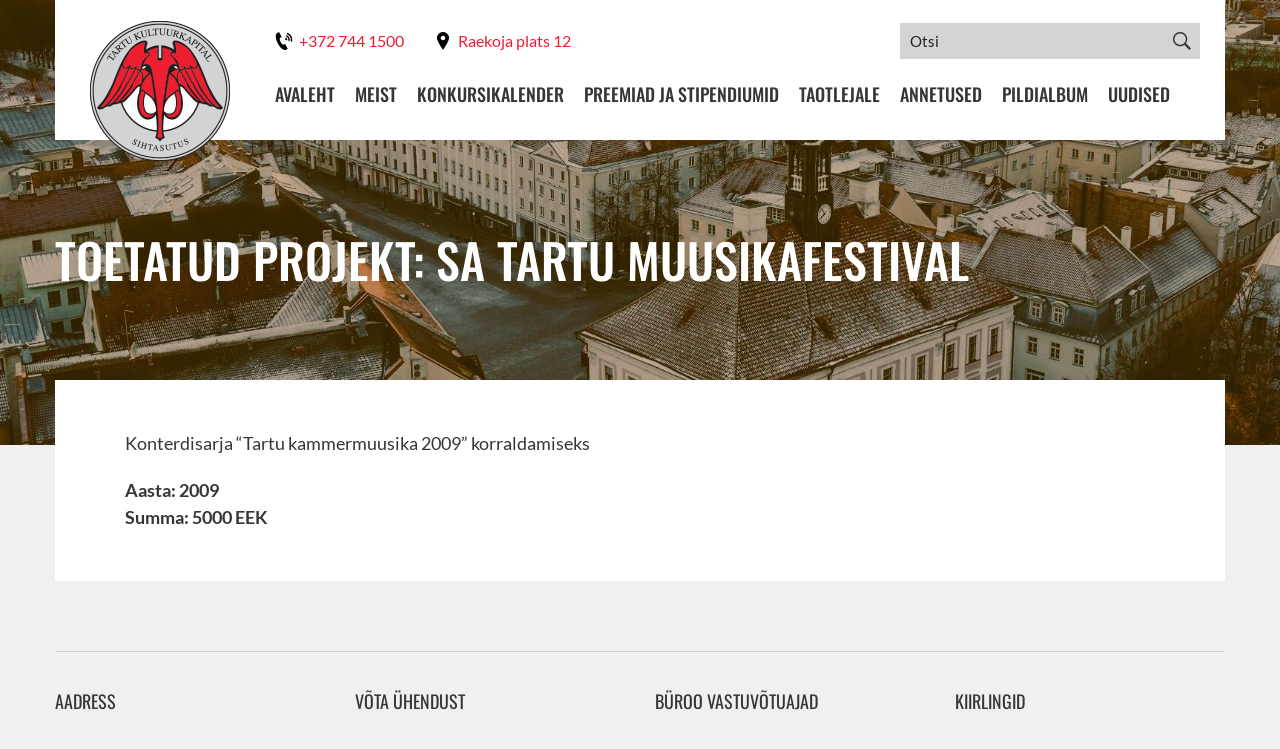

--- FILE ---
content_type: text/html; charset=utf-8
request_url: https://www.google.com/recaptcha/api2/anchor?ar=1&k=6Lc_ktYqAAAAAC-FeKlUPIvPmX8BeyPLizt3eU0C&co=aHR0cHM6Ly9rdWx0dXVya2FwaXRhbC5lZTo0NDM.&hl=en&v=PoyoqOPhxBO7pBk68S4YbpHZ&size=invisible&anchor-ms=20000&execute-ms=30000&cb=rzfd0rapogg4
body_size: 48761
content:
<!DOCTYPE HTML><html dir="ltr" lang="en"><head><meta http-equiv="Content-Type" content="text/html; charset=UTF-8">
<meta http-equiv="X-UA-Compatible" content="IE=edge">
<title>reCAPTCHA</title>
<style type="text/css">
/* cyrillic-ext */
@font-face {
  font-family: 'Roboto';
  font-style: normal;
  font-weight: 400;
  font-stretch: 100%;
  src: url(//fonts.gstatic.com/s/roboto/v48/KFO7CnqEu92Fr1ME7kSn66aGLdTylUAMa3GUBHMdazTgWw.woff2) format('woff2');
  unicode-range: U+0460-052F, U+1C80-1C8A, U+20B4, U+2DE0-2DFF, U+A640-A69F, U+FE2E-FE2F;
}
/* cyrillic */
@font-face {
  font-family: 'Roboto';
  font-style: normal;
  font-weight: 400;
  font-stretch: 100%;
  src: url(//fonts.gstatic.com/s/roboto/v48/KFO7CnqEu92Fr1ME7kSn66aGLdTylUAMa3iUBHMdazTgWw.woff2) format('woff2');
  unicode-range: U+0301, U+0400-045F, U+0490-0491, U+04B0-04B1, U+2116;
}
/* greek-ext */
@font-face {
  font-family: 'Roboto';
  font-style: normal;
  font-weight: 400;
  font-stretch: 100%;
  src: url(//fonts.gstatic.com/s/roboto/v48/KFO7CnqEu92Fr1ME7kSn66aGLdTylUAMa3CUBHMdazTgWw.woff2) format('woff2');
  unicode-range: U+1F00-1FFF;
}
/* greek */
@font-face {
  font-family: 'Roboto';
  font-style: normal;
  font-weight: 400;
  font-stretch: 100%;
  src: url(//fonts.gstatic.com/s/roboto/v48/KFO7CnqEu92Fr1ME7kSn66aGLdTylUAMa3-UBHMdazTgWw.woff2) format('woff2');
  unicode-range: U+0370-0377, U+037A-037F, U+0384-038A, U+038C, U+038E-03A1, U+03A3-03FF;
}
/* math */
@font-face {
  font-family: 'Roboto';
  font-style: normal;
  font-weight: 400;
  font-stretch: 100%;
  src: url(//fonts.gstatic.com/s/roboto/v48/KFO7CnqEu92Fr1ME7kSn66aGLdTylUAMawCUBHMdazTgWw.woff2) format('woff2');
  unicode-range: U+0302-0303, U+0305, U+0307-0308, U+0310, U+0312, U+0315, U+031A, U+0326-0327, U+032C, U+032F-0330, U+0332-0333, U+0338, U+033A, U+0346, U+034D, U+0391-03A1, U+03A3-03A9, U+03B1-03C9, U+03D1, U+03D5-03D6, U+03F0-03F1, U+03F4-03F5, U+2016-2017, U+2034-2038, U+203C, U+2040, U+2043, U+2047, U+2050, U+2057, U+205F, U+2070-2071, U+2074-208E, U+2090-209C, U+20D0-20DC, U+20E1, U+20E5-20EF, U+2100-2112, U+2114-2115, U+2117-2121, U+2123-214F, U+2190, U+2192, U+2194-21AE, U+21B0-21E5, U+21F1-21F2, U+21F4-2211, U+2213-2214, U+2216-22FF, U+2308-230B, U+2310, U+2319, U+231C-2321, U+2336-237A, U+237C, U+2395, U+239B-23B7, U+23D0, U+23DC-23E1, U+2474-2475, U+25AF, U+25B3, U+25B7, U+25BD, U+25C1, U+25CA, U+25CC, U+25FB, U+266D-266F, U+27C0-27FF, U+2900-2AFF, U+2B0E-2B11, U+2B30-2B4C, U+2BFE, U+3030, U+FF5B, U+FF5D, U+1D400-1D7FF, U+1EE00-1EEFF;
}
/* symbols */
@font-face {
  font-family: 'Roboto';
  font-style: normal;
  font-weight: 400;
  font-stretch: 100%;
  src: url(//fonts.gstatic.com/s/roboto/v48/KFO7CnqEu92Fr1ME7kSn66aGLdTylUAMaxKUBHMdazTgWw.woff2) format('woff2');
  unicode-range: U+0001-000C, U+000E-001F, U+007F-009F, U+20DD-20E0, U+20E2-20E4, U+2150-218F, U+2190, U+2192, U+2194-2199, U+21AF, U+21E6-21F0, U+21F3, U+2218-2219, U+2299, U+22C4-22C6, U+2300-243F, U+2440-244A, U+2460-24FF, U+25A0-27BF, U+2800-28FF, U+2921-2922, U+2981, U+29BF, U+29EB, U+2B00-2BFF, U+4DC0-4DFF, U+FFF9-FFFB, U+10140-1018E, U+10190-1019C, U+101A0, U+101D0-101FD, U+102E0-102FB, U+10E60-10E7E, U+1D2C0-1D2D3, U+1D2E0-1D37F, U+1F000-1F0FF, U+1F100-1F1AD, U+1F1E6-1F1FF, U+1F30D-1F30F, U+1F315, U+1F31C, U+1F31E, U+1F320-1F32C, U+1F336, U+1F378, U+1F37D, U+1F382, U+1F393-1F39F, U+1F3A7-1F3A8, U+1F3AC-1F3AF, U+1F3C2, U+1F3C4-1F3C6, U+1F3CA-1F3CE, U+1F3D4-1F3E0, U+1F3ED, U+1F3F1-1F3F3, U+1F3F5-1F3F7, U+1F408, U+1F415, U+1F41F, U+1F426, U+1F43F, U+1F441-1F442, U+1F444, U+1F446-1F449, U+1F44C-1F44E, U+1F453, U+1F46A, U+1F47D, U+1F4A3, U+1F4B0, U+1F4B3, U+1F4B9, U+1F4BB, U+1F4BF, U+1F4C8-1F4CB, U+1F4D6, U+1F4DA, U+1F4DF, U+1F4E3-1F4E6, U+1F4EA-1F4ED, U+1F4F7, U+1F4F9-1F4FB, U+1F4FD-1F4FE, U+1F503, U+1F507-1F50B, U+1F50D, U+1F512-1F513, U+1F53E-1F54A, U+1F54F-1F5FA, U+1F610, U+1F650-1F67F, U+1F687, U+1F68D, U+1F691, U+1F694, U+1F698, U+1F6AD, U+1F6B2, U+1F6B9-1F6BA, U+1F6BC, U+1F6C6-1F6CF, U+1F6D3-1F6D7, U+1F6E0-1F6EA, U+1F6F0-1F6F3, U+1F6F7-1F6FC, U+1F700-1F7FF, U+1F800-1F80B, U+1F810-1F847, U+1F850-1F859, U+1F860-1F887, U+1F890-1F8AD, U+1F8B0-1F8BB, U+1F8C0-1F8C1, U+1F900-1F90B, U+1F93B, U+1F946, U+1F984, U+1F996, U+1F9E9, U+1FA00-1FA6F, U+1FA70-1FA7C, U+1FA80-1FA89, U+1FA8F-1FAC6, U+1FACE-1FADC, U+1FADF-1FAE9, U+1FAF0-1FAF8, U+1FB00-1FBFF;
}
/* vietnamese */
@font-face {
  font-family: 'Roboto';
  font-style: normal;
  font-weight: 400;
  font-stretch: 100%;
  src: url(//fonts.gstatic.com/s/roboto/v48/KFO7CnqEu92Fr1ME7kSn66aGLdTylUAMa3OUBHMdazTgWw.woff2) format('woff2');
  unicode-range: U+0102-0103, U+0110-0111, U+0128-0129, U+0168-0169, U+01A0-01A1, U+01AF-01B0, U+0300-0301, U+0303-0304, U+0308-0309, U+0323, U+0329, U+1EA0-1EF9, U+20AB;
}
/* latin-ext */
@font-face {
  font-family: 'Roboto';
  font-style: normal;
  font-weight: 400;
  font-stretch: 100%;
  src: url(//fonts.gstatic.com/s/roboto/v48/KFO7CnqEu92Fr1ME7kSn66aGLdTylUAMa3KUBHMdazTgWw.woff2) format('woff2');
  unicode-range: U+0100-02BA, U+02BD-02C5, U+02C7-02CC, U+02CE-02D7, U+02DD-02FF, U+0304, U+0308, U+0329, U+1D00-1DBF, U+1E00-1E9F, U+1EF2-1EFF, U+2020, U+20A0-20AB, U+20AD-20C0, U+2113, U+2C60-2C7F, U+A720-A7FF;
}
/* latin */
@font-face {
  font-family: 'Roboto';
  font-style: normal;
  font-weight: 400;
  font-stretch: 100%;
  src: url(//fonts.gstatic.com/s/roboto/v48/KFO7CnqEu92Fr1ME7kSn66aGLdTylUAMa3yUBHMdazQ.woff2) format('woff2');
  unicode-range: U+0000-00FF, U+0131, U+0152-0153, U+02BB-02BC, U+02C6, U+02DA, U+02DC, U+0304, U+0308, U+0329, U+2000-206F, U+20AC, U+2122, U+2191, U+2193, U+2212, U+2215, U+FEFF, U+FFFD;
}
/* cyrillic-ext */
@font-face {
  font-family: 'Roboto';
  font-style: normal;
  font-weight: 500;
  font-stretch: 100%;
  src: url(//fonts.gstatic.com/s/roboto/v48/KFO7CnqEu92Fr1ME7kSn66aGLdTylUAMa3GUBHMdazTgWw.woff2) format('woff2');
  unicode-range: U+0460-052F, U+1C80-1C8A, U+20B4, U+2DE0-2DFF, U+A640-A69F, U+FE2E-FE2F;
}
/* cyrillic */
@font-face {
  font-family: 'Roboto';
  font-style: normal;
  font-weight: 500;
  font-stretch: 100%;
  src: url(//fonts.gstatic.com/s/roboto/v48/KFO7CnqEu92Fr1ME7kSn66aGLdTylUAMa3iUBHMdazTgWw.woff2) format('woff2');
  unicode-range: U+0301, U+0400-045F, U+0490-0491, U+04B0-04B1, U+2116;
}
/* greek-ext */
@font-face {
  font-family: 'Roboto';
  font-style: normal;
  font-weight: 500;
  font-stretch: 100%;
  src: url(//fonts.gstatic.com/s/roboto/v48/KFO7CnqEu92Fr1ME7kSn66aGLdTylUAMa3CUBHMdazTgWw.woff2) format('woff2');
  unicode-range: U+1F00-1FFF;
}
/* greek */
@font-face {
  font-family: 'Roboto';
  font-style: normal;
  font-weight: 500;
  font-stretch: 100%;
  src: url(//fonts.gstatic.com/s/roboto/v48/KFO7CnqEu92Fr1ME7kSn66aGLdTylUAMa3-UBHMdazTgWw.woff2) format('woff2');
  unicode-range: U+0370-0377, U+037A-037F, U+0384-038A, U+038C, U+038E-03A1, U+03A3-03FF;
}
/* math */
@font-face {
  font-family: 'Roboto';
  font-style: normal;
  font-weight: 500;
  font-stretch: 100%;
  src: url(//fonts.gstatic.com/s/roboto/v48/KFO7CnqEu92Fr1ME7kSn66aGLdTylUAMawCUBHMdazTgWw.woff2) format('woff2');
  unicode-range: U+0302-0303, U+0305, U+0307-0308, U+0310, U+0312, U+0315, U+031A, U+0326-0327, U+032C, U+032F-0330, U+0332-0333, U+0338, U+033A, U+0346, U+034D, U+0391-03A1, U+03A3-03A9, U+03B1-03C9, U+03D1, U+03D5-03D6, U+03F0-03F1, U+03F4-03F5, U+2016-2017, U+2034-2038, U+203C, U+2040, U+2043, U+2047, U+2050, U+2057, U+205F, U+2070-2071, U+2074-208E, U+2090-209C, U+20D0-20DC, U+20E1, U+20E5-20EF, U+2100-2112, U+2114-2115, U+2117-2121, U+2123-214F, U+2190, U+2192, U+2194-21AE, U+21B0-21E5, U+21F1-21F2, U+21F4-2211, U+2213-2214, U+2216-22FF, U+2308-230B, U+2310, U+2319, U+231C-2321, U+2336-237A, U+237C, U+2395, U+239B-23B7, U+23D0, U+23DC-23E1, U+2474-2475, U+25AF, U+25B3, U+25B7, U+25BD, U+25C1, U+25CA, U+25CC, U+25FB, U+266D-266F, U+27C0-27FF, U+2900-2AFF, U+2B0E-2B11, U+2B30-2B4C, U+2BFE, U+3030, U+FF5B, U+FF5D, U+1D400-1D7FF, U+1EE00-1EEFF;
}
/* symbols */
@font-face {
  font-family: 'Roboto';
  font-style: normal;
  font-weight: 500;
  font-stretch: 100%;
  src: url(//fonts.gstatic.com/s/roboto/v48/KFO7CnqEu92Fr1ME7kSn66aGLdTylUAMaxKUBHMdazTgWw.woff2) format('woff2');
  unicode-range: U+0001-000C, U+000E-001F, U+007F-009F, U+20DD-20E0, U+20E2-20E4, U+2150-218F, U+2190, U+2192, U+2194-2199, U+21AF, U+21E6-21F0, U+21F3, U+2218-2219, U+2299, U+22C4-22C6, U+2300-243F, U+2440-244A, U+2460-24FF, U+25A0-27BF, U+2800-28FF, U+2921-2922, U+2981, U+29BF, U+29EB, U+2B00-2BFF, U+4DC0-4DFF, U+FFF9-FFFB, U+10140-1018E, U+10190-1019C, U+101A0, U+101D0-101FD, U+102E0-102FB, U+10E60-10E7E, U+1D2C0-1D2D3, U+1D2E0-1D37F, U+1F000-1F0FF, U+1F100-1F1AD, U+1F1E6-1F1FF, U+1F30D-1F30F, U+1F315, U+1F31C, U+1F31E, U+1F320-1F32C, U+1F336, U+1F378, U+1F37D, U+1F382, U+1F393-1F39F, U+1F3A7-1F3A8, U+1F3AC-1F3AF, U+1F3C2, U+1F3C4-1F3C6, U+1F3CA-1F3CE, U+1F3D4-1F3E0, U+1F3ED, U+1F3F1-1F3F3, U+1F3F5-1F3F7, U+1F408, U+1F415, U+1F41F, U+1F426, U+1F43F, U+1F441-1F442, U+1F444, U+1F446-1F449, U+1F44C-1F44E, U+1F453, U+1F46A, U+1F47D, U+1F4A3, U+1F4B0, U+1F4B3, U+1F4B9, U+1F4BB, U+1F4BF, U+1F4C8-1F4CB, U+1F4D6, U+1F4DA, U+1F4DF, U+1F4E3-1F4E6, U+1F4EA-1F4ED, U+1F4F7, U+1F4F9-1F4FB, U+1F4FD-1F4FE, U+1F503, U+1F507-1F50B, U+1F50D, U+1F512-1F513, U+1F53E-1F54A, U+1F54F-1F5FA, U+1F610, U+1F650-1F67F, U+1F687, U+1F68D, U+1F691, U+1F694, U+1F698, U+1F6AD, U+1F6B2, U+1F6B9-1F6BA, U+1F6BC, U+1F6C6-1F6CF, U+1F6D3-1F6D7, U+1F6E0-1F6EA, U+1F6F0-1F6F3, U+1F6F7-1F6FC, U+1F700-1F7FF, U+1F800-1F80B, U+1F810-1F847, U+1F850-1F859, U+1F860-1F887, U+1F890-1F8AD, U+1F8B0-1F8BB, U+1F8C0-1F8C1, U+1F900-1F90B, U+1F93B, U+1F946, U+1F984, U+1F996, U+1F9E9, U+1FA00-1FA6F, U+1FA70-1FA7C, U+1FA80-1FA89, U+1FA8F-1FAC6, U+1FACE-1FADC, U+1FADF-1FAE9, U+1FAF0-1FAF8, U+1FB00-1FBFF;
}
/* vietnamese */
@font-face {
  font-family: 'Roboto';
  font-style: normal;
  font-weight: 500;
  font-stretch: 100%;
  src: url(//fonts.gstatic.com/s/roboto/v48/KFO7CnqEu92Fr1ME7kSn66aGLdTylUAMa3OUBHMdazTgWw.woff2) format('woff2');
  unicode-range: U+0102-0103, U+0110-0111, U+0128-0129, U+0168-0169, U+01A0-01A1, U+01AF-01B0, U+0300-0301, U+0303-0304, U+0308-0309, U+0323, U+0329, U+1EA0-1EF9, U+20AB;
}
/* latin-ext */
@font-face {
  font-family: 'Roboto';
  font-style: normal;
  font-weight: 500;
  font-stretch: 100%;
  src: url(//fonts.gstatic.com/s/roboto/v48/KFO7CnqEu92Fr1ME7kSn66aGLdTylUAMa3KUBHMdazTgWw.woff2) format('woff2');
  unicode-range: U+0100-02BA, U+02BD-02C5, U+02C7-02CC, U+02CE-02D7, U+02DD-02FF, U+0304, U+0308, U+0329, U+1D00-1DBF, U+1E00-1E9F, U+1EF2-1EFF, U+2020, U+20A0-20AB, U+20AD-20C0, U+2113, U+2C60-2C7F, U+A720-A7FF;
}
/* latin */
@font-face {
  font-family: 'Roboto';
  font-style: normal;
  font-weight: 500;
  font-stretch: 100%;
  src: url(//fonts.gstatic.com/s/roboto/v48/KFO7CnqEu92Fr1ME7kSn66aGLdTylUAMa3yUBHMdazQ.woff2) format('woff2');
  unicode-range: U+0000-00FF, U+0131, U+0152-0153, U+02BB-02BC, U+02C6, U+02DA, U+02DC, U+0304, U+0308, U+0329, U+2000-206F, U+20AC, U+2122, U+2191, U+2193, U+2212, U+2215, U+FEFF, U+FFFD;
}
/* cyrillic-ext */
@font-face {
  font-family: 'Roboto';
  font-style: normal;
  font-weight: 900;
  font-stretch: 100%;
  src: url(//fonts.gstatic.com/s/roboto/v48/KFO7CnqEu92Fr1ME7kSn66aGLdTylUAMa3GUBHMdazTgWw.woff2) format('woff2');
  unicode-range: U+0460-052F, U+1C80-1C8A, U+20B4, U+2DE0-2DFF, U+A640-A69F, U+FE2E-FE2F;
}
/* cyrillic */
@font-face {
  font-family: 'Roboto';
  font-style: normal;
  font-weight: 900;
  font-stretch: 100%;
  src: url(//fonts.gstatic.com/s/roboto/v48/KFO7CnqEu92Fr1ME7kSn66aGLdTylUAMa3iUBHMdazTgWw.woff2) format('woff2');
  unicode-range: U+0301, U+0400-045F, U+0490-0491, U+04B0-04B1, U+2116;
}
/* greek-ext */
@font-face {
  font-family: 'Roboto';
  font-style: normal;
  font-weight: 900;
  font-stretch: 100%;
  src: url(//fonts.gstatic.com/s/roboto/v48/KFO7CnqEu92Fr1ME7kSn66aGLdTylUAMa3CUBHMdazTgWw.woff2) format('woff2');
  unicode-range: U+1F00-1FFF;
}
/* greek */
@font-face {
  font-family: 'Roboto';
  font-style: normal;
  font-weight: 900;
  font-stretch: 100%;
  src: url(//fonts.gstatic.com/s/roboto/v48/KFO7CnqEu92Fr1ME7kSn66aGLdTylUAMa3-UBHMdazTgWw.woff2) format('woff2');
  unicode-range: U+0370-0377, U+037A-037F, U+0384-038A, U+038C, U+038E-03A1, U+03A3-03FF;
}
/* math */
@font-face {
  font-family: 'Roboto';
  font-style: normal;
  font-weight: 900;
  font-stretch: 100%;
  src: url(//fonts.gstatic.com/s/roboto/v48/KFO7CnqEu92Fr1ME7kSn66aGLdTylUAMawCUBHMdazTgWw.woff2) format('woff2');
  unicode-range: U+0302-0303, U+0305, U+0307-0308, U+0310, U+0312, U+0315, U+031A, U+0326-0327, U+032C, U+032F-0330, U+0332-0333, U+0338, U+033A, U+0346, U+034D, U+0391-03A1, U+03A3-03A9, U+03B1-03C9, U+03D1, U+03D5-03D6, U+03F0-03F1, U+03F4-03F5, U+2016-2017, U+2034-2038, U+203C, U+2040, U+2043, U+2047, U+2050, U+2057, U+205F, U+2070-2071, U+2074-208E, U+2090-209C, U+20D0-20DC, U+20E1, U+20E5-20EF, U+2100-2112, U+2114-2115, U+2117-2121, U+2123-214F, U+2190, U+2192, U+2194-21AE, U+21B0-21E5, U+21F1-21F2, U+21F4-2211, U+2213-2214, U+2216-22FF, U+2308-230B, U+2310, U+2319, U+231C-2321, U+2336-237A, U+237C, U+2395, U+239B-23B7, U+23D0, U+23DC-23E1, U+2474-2475, U+25AF, U+25B3, U+25B7, U+25BD, U+25C1, U+25CA, U+25CC, U+25FB, U+266D-266F, U+27C0-27FF, U+2900-2AFF, U+2B0E-2B11, U+2B30-2B4C, U+2BFE, U+3030, U+FF5B, U+FF5D, U+1D400-1D7FF, U+1EE00-1EEFF;
}
/* symbols */
@font-face {
  font-family: 'Roboto';
  font-style: normal;
  font-weight: 900;
  font-stretch: 100%;
  src: url(//fonts.gstatic.com/s/roboto/v48/KFO7CnqEu92Fr1ME7kSn66aGLdTylUAMaxKUBHMdazTgWw.woff2) format('woff2');
  unicode-range: U+0001-000C, U+000E-001F, U+007F-009F, U+20DD-20E0, U+20E2-20E4, U+2150-218F, U+2190, U+2192, U+2194-2199, U+21AF, U+21E6-21F0, U+21F3, U+2218-2219, U+2299, U+22C4-22C6, U+2300-243F, U+2440-244A, U+2460-24FF, U+25A0-27BF, U+2800-28FF, U+2921-2922, U+2981, U+29BF, U+29EB, U+2B00-2BFF, U+4DC0-4DFF, U+FFF9-FFFB, U+10140-1018E, U+10190-1019C, U+101A0, U+101D0-101FD, U+102E0-102FB, U+10E60-10E7E, U+1D2C0-1D2D3, U+1D2E0-1D37F, U+1F000-1F0FF, U+1F100-1F1AD, U+1F1E6-1F1FF, U+1F30D-1F30F, U+1F315, U+1F31C, U+1F31E, U+1F320-1F32C, U+1F336, U+1F378, U+1F37D, U+1F382, U+1F393-1F39F, U+1F3A7-1F3A8, U+1F3AC-1F3AF, U+1F3C2, U+1F3C4-1F3C6, U+1F3CA-1F3CE, U+1F3D4-1F3E0, U+1F3ED, U+1F3F1-1F3F3, U+1F3F5-1F3F7, U+1F408, U+1F415, U+1F41F, U+1F426, U+1F43F, U+1F441-1F442, U+1F444, U+1F446-1F449, U+1F44C-1F44E, U+1F453, U+1F46A, U+1F47D, U+1F4A3, U+1F4B0, U+1F4B3, U+1F4B9, U+1F4BB, U+1F4BF, U+1F4C8-1F4CB, U+1F4D6, U+1F4DA, U+1F4DF, U+1F4E3-1F4E6, U+1F4EA-1F4ED, U+1F4F7, U+1F4F9-1F4FB, U+1F4FD-1F4FE, U+1F503, U+1F507-1F50B, U+1F50D, U+1F512-1F513, U+1F53E-1F54A, U+1F54F-1F5FA, U+1F610, U+1F650-1F67F, U+1F687, U+1F68D, U+1F691, U+1F694, U+1F698, U+1F6AD, U+1F6B2, U+1F6B9-1F6BA, U+1F6BC, U+1F6C6-1F6CF, U+1F6D3-1F6D7, U+1F6E0-1F6EA, U+1F6F0-1F6F3, U+1F6F7-1F6FC, U+1F700-1F7FF, U+1F800-1F80B, U+1F810-1F847, U+1F850-1F859, U+1F860-1F887, U+1F890-1F8AD, U+1F8B0-1F8BB, U+1F8C0-1F8C1, U+1F900-1F90B, U+1F93B, U+1F946, U+1F984, U+1F996, U+1F9E9, U+1FA00-1FA6F, U+1FA70-1FA7C, U+1FA80-1FA89, U+1FA8F-1FAC6, U+1FACE-1FADC, U+1FADF-1FAE9, U+1FAF0-1FAF8, U+1FB00-1FBFF;
}
/* vietnamese */
@font-face {
  font-family: 'Roboto';
  font-style: normal;
  font-weight: 900;
  font-stretch: 100%;
  src: url(//fonts.gstatic.com/s/roboto/v48/KFO7CnqEu92Fr1ME7kSn66aGLdTylUAMa3OUBHMdazTgWw.woff2) format('woff2');
  unicode-range: U+0102-0103, U+0110-0111, U+0128-0129, U+0168-0169, U+01A0-01A1, U+01AF-01B0, U+0300-0301, U+0303-0304, U+0308-0309, U+0323, U+0329, U+1EA0-1EF9, U+20AB;
}
/* latin-ext */
@font-face {
  font-family: 'Roboto';
  font-style: normal;
  font-weight: 900;
  font-stretch: 100%;
  src: url(//fonts.gstatic.com/s/roboto/v48/KFO7CnqEu92Fr1ME7kSn66aGLdTylUAMa3KUBHMdazTgWw.woff2) format('woff2');
  unicode-range: U+0100-02BA, U+02BD-02C5, U+02C7-02CC, U+02CE-02D7, U+02DD-02FF, U+0304, U+0308, U+0329, U+1D00-1DBF, U+1E00-1E9F, U+1EF2-1EFF, U+2020, U+20A0-20AB, U+20AD-20C0, U+2113, U+2C60-2C7F, U+A720-A7FF;
}
/* latin */
@font-face {
  font-family: 'Roboto';
  font-style: normal;
  font-weight: 900;
  font-stretch: 100%;
  src: url(//fonts.gstatic.com/s/roboto/v48/KFO7CnqEu92Fr1ME7kSn66aGLdTylUAMa3yUBHMdazQ.woff2) format('woff2');
  unicode-range: U+0000-00FF, U+0131, U+0152-0153, U+02BB-02BC, U+02C6, U+02DA, U+02DC, U+0304, U+0308, U+0329, U+2000-206F, U+20AC, U+2122, U+2191, U+2193, U+2212, U+2215, U+FEFF, U+FFFD;
}

</style>
<link rel="stylesheet" type="text/css" href="https://www.gstatic.com/recaptcha/releases/PoyoqOPhxBO7pBk68S4YbpHZ/styles__ltr.css">
<script nonce="ykWF8rV6_1vvJoGIrTP-yw" type="text/javascript">window['__recaptcha_api'] = 'https://www.google.com/recaptcha/api2/';</script>
<script type="text/javascript" src="https://www.gstatic.com/recaptcha/releases/PoyoqOPhxBO7pBk68S4YbpHZ/recaptcha__en.js" nonce="ykWF8rV6_1vvJoGIrTP-yw">
      
    </script></head>
<body><div id="rc-anchor-alert" class="rc-anchor-alert"></div>
<input type="hidden" id="recaptcha-token" value="[base64]">
<script type="text/javascript" nonce="ykWF8rV6_1vvJoGIrTP-yw">
      recaptcha.anchor.Main.init("[\x22ainput\x22,[\x22bgdata\x22,\x22\x22,\[base64]/[base64]/[base64]/ZyhXLGgpOnEoW04sMjEsbF0sVywwKSxoKSxmYWxzZSxmYWxzZSl9Y2F0Y2goayl7RygzNTgsVyk/[base64]/[base64]/[base64]/[base64]/[base64]/[base64]/[base64]/bmV3IEJbT10oRFswXSk6dz09Mj9uZXcgQltPXShEWzBdLERbMV0pOnc9PTM/bmV3IEJbT10oRFswXSxEWzFdLERbMl0pOnc9PTQ/[base64]/[base64]/[base64]/[base64]/[base64]\\u003d\x22,\[base64]\\u003d\\u003d\x22,\x22C8KAw4/Dl3/DvMOww5fDv8ORw6ZKMcOXwowjw4UUwp8Nd8OgPcO8w6jDt8Ktw7vDpVjCvsO0w6DDjcKiw69WaHYZwo7CgVTDhcKjVmR2bMOJUwdtw7DDmMO4w5TDkilUwqECw4JgwqHDnMK+CHcvw4LDhcOUScODw4NiNjDCrcOgFDETw6d8XsK/woLDhSXCgm/CscOYEX7DvsOhw6fDscOWdmLCtsO0w4EIbnjCmcKwwrd6woTCgGd9UHfDpjzCoMObTRTCl8KKDU9kMsO9B8KZK8O9wqEYw7zCoAxpKMKoJ8OsD8K9D8O5VQbCkFXCrmzDn8KQLsOcOcKpw7RfdMKSe8OTwqY/wowdBUobW8O/[base64]/DqsKKVQEtwpYqwro6esOaw4xVw6vDoMKyAB4Kb0omfDYONjLDusObK292w4fDgcOvw5bDg8OSw5Z7w6zCu8O/[base64]/CsMOLw6jDg8KawprDg8OJRcKUe1oFw7TCu1FVwp8Va8Kha1bCk8Kowp/CicOmw5DDvMOFFsKLD8OGw6zChSfCrsKiw6tcaHBwwo7DjMOgbMOZM8KEAMK/wrwVDE46Ux5MfETDogHDoG/CucKLwpPCo3fDksOeeMKVd8OUDCgLwpYoAF87wp4Mwr3ChsOowoZ9RlzDp8OpwqTCuFvDp8Ojwo5RaMOPwr9wCcOIZyHCqTFuwrN1bhrCoQvCvz/CncOMGcKEDV3DjMOHw6/[base64]/Vitcw7DCpwfDgMKUVMOYCsO5w7rCr8OxMsKOw57CnRLDqsOoaMO2Hw/DpV8wwpZrwodRT8OtwobCm0ogwod/BjRgwrnCtWnDs8K5VsOrwqbDlQstFAXDqjlXThjDvhFew4QnS8OvwqVqYMKwwroRwr0cI8K9RcKBw6HDvcKRwrIgOVPDoHfCkmcBfFw3w6IfwpfDqcK1w6coTcOww5PCsQ/[base64]/Cv8ODw591w4MtRMOdw5Jow4ZWwqzDk8O4wo8fNEVfw5zDocKZRsK1UgLCuDFiwoHCr8KBw4YmJgVcw7DDoMOdUxxwwr7DjMKfccOOwrjDnkdyU1XCncO4VcKKw6HDkQrCoMO5wrTCv8OeZndbUMKwwroEwqDCnsKVwo/CqxLDkMKDwo0dX8O2wpZSO8KywpJyAsKPDcKvw4lXDsKdAcOhwp/DhVYfw6dswpIHwpAvIsO/w5pTw6gyw7tnwpLCl8Ozwo9zOUjDqcKow6oHbMKow64mwogIw53CjU7CuEpKworDoMOLw6BMw6Q1FcKyf8Ogw7PCiQDCqUzDt17DpcKOcsOaR8K6I8KJHsOMw7dVw7/CmsKGw4PCi8Ohw7XDvMO5TSIGw4Z3XcOhKA/[base64]/w6/[base64]/[base64]/[base64]/w705eHw+w4TDtE0JRsOEYmVRw6DDg8KMwr85wonDnMOxWcK+wrfCuzfDksOsd8O+w7vCjh/[base64]/ChVLDoMKPw4VUVzLCncKGcUgkwrLChsKtw4XDn0tJT8OUw7cMw7glYMO7ccOIGsK/w4MPacOIRMKJEMO8wrrClcOMHDMtKQ1NClhhw6J7w63DqcO1Y8KHQAPDn8OKPmgcBcOGIsOLw7fCkMK2UDxXw6fCiy/[base64]/CvMO6dcK+HcKdw47CosOMwq5tw5PCiWojTSpbY8KmTcK8ZH/DvMOmw4FxU2Uaw77Ct8OlWMKuMzHCtMOhZSB2wpUvCsOcA8Kdw4E2w5AEEcOlw4NJwpx7wonDlsOpLB0dDMO/QRTCojvCqcOXwpVMwpM1wpMtw7bDlsOQwpvCtkbDryPDncOPQsKxQTtWRzzDhDvCncK3GWFMRAFOcVrCrWgqalwkw6HCocK7OsKoGgM6w6LDpF7ChBLCv8OewrbClzAlNcOswospC8KgexLCrmjCgsK5woJswrfDrVfCpMKWR0pcw4DDiMO8PcOIG8Ouwq/Do0PCrjEdUUzCpcO2wrnDvMKKPXXDjMOjwqPCqFlFYmvCqcK8PsK9JzXDosOqHcODEl/DiMOdL8KmTSDDj8KpH8Odw5Iewq5ewpbCkMKxO8KAw4B7w41+TBLChMOtQMKhwqLClsOIwoUnw6vCh8OvKlgNw4DCm8OmwrJ7w6/DlsKVw5gBwrbCv1XDhllRKEcDw5AEwqrChHbCgBrCp2BTNEwGYcOYMMO7wqnChhPDlBXCuMOKVHMPd8KDcz8fw7dKaVAGw7VnwrDCo8OGw7DDp8OgDjNMw43Dk8OnwqlCVMO7JD/DncOywpI6wqAZYgHDpcOpJz96KibDti/[base64]/CuMKmw7RkVykjwpLCoMOIwpHCsjAGfUcuanbCj8K9w7LCoMO4w4cJw7cFw5vDh8OPwqRRNGTCvkfCpTN/VX3Dg8KKBMKPLVJ/w5XDkGgfCSzCvMK2w4IAbcOJNhFnJm52wp5awrPCpMOOw5DDihBTw43CrcOswprChS8PandfwpPDpURBwrEBTcKRZcOAZwR5w4DDiMKdeDVtPT7ChsOeQgbCjcOEaCtVewMJw4haKGjDncKqeMKUwqJAwqLDkcK5WVHDok9ldCd2BsO4w6nDs3/DrcOqwoY9CHsxw5g0C8KvYsKswpNxeg1LR8Obw7cHHFkhZwfCp0DDssOTC8KTw5Aaw6U7F8O1w7FoC8OtwoNcAzfDtMOiV8KRwp/Ck8OxwpLCumjDssOZw5wkXMOxUsKNUiLCpmnClcK4DBPDvsK6D8OJL07DqMKLehE+wo7DmMKvO8KBY2TCvHrDnsOqwprDgnQAfG9/wooDwr91w53CvEPDgMKpwonDmwBXOUVNwrQ7DxUaVjfCksO3DsKpfWV1Gx7DosKLOlXDk8K3a1zDisOCJsOYwoYgwqcnChXCusK/wpDCsMORw5TCvMOgw63Cg8O/wo/ChsODV8OJcRbDjUzCjMKeX8O8w68bS3USHxHDt1Y3V2LClzUBw6E8RA1MccKww5vDq8Kjw63Ch1TCtWTCklcjWsOxa8Otwrd0BTzCglcAw5dRwrPCrTlmwpTCiSDDsW8nW3bDgR3DjHxew5s0RcKdD8KCBW/Cv8OPwrnCv8KNwqfCi8O4B8KtasO1wqhMwrzDrcKQwq4nwp7Dq8OKAFXCjUwowoDDnxTDrHLCisKswqYGwqvCpXLCnwZDLcOlw7/CncKUOgjCjcOTw6QpwovCgy3Ch8KHdMORwoLCgcO/[base64]/[base64]/DpMOEI0PDqBXDmEpUwqIFVcKKw5oRwo/[base64]/w7DCvkJ5XXggwrDDjMKpwpV0w50mDyckw6HCqHTDkMOEP0jCqsOJwrPCvC7DqyPDgMKaBsKfW8O1GcOwwoxpwpcJDF7CgsKAXcK2MwJsacK6fsKTw5rCqMOBw6dhXT/ChMObw6YyEMKuw7zCqk3DiRcmwpcnw7x4w7TDkAppw4LDnk7DrMOTQ3wsPFMOw7jCmBUbw7x+FSUYdSNpwo9hw4vCrB7DtnjCjFsnw5E1wowiw5pbXsO4c0fDkXXCjMKZwrhyP1BYwq/CqDYBfcOGKcK9LMOPEx0fdcKvDwl5woR2wpV7XcK8wpPCr8KAGsOmw4bDhjlsFm7DgkbDlMKsMW3DssKGBTt3MsKxwrYKKRvDqH3CpyvClsK4DXvDs8O9woImADUrDlTDlQ/[base64]/V3vClcKLwq3DmjnDsMO7w5LDqcOvWMOSw4rCsSdqFsOCw5ogAUAWw5nDjQHDuHRaEkLDlyTDp09OA8OkDABgwrYWw7ZwwrHCghfDpwfClcOFYFJlQcOKck3DgHApJnc8wq/[base64]/Cm03DoDTDkMO1RcK+w5kBw7F+YGLCkE3DhA9DUR3CqXzDv8KUJDXDlgYiw43CnsO+w4fCkGthwr5yFwvCo3VGw7bDo8OLG8KyRS8qC2HCmTrCncOLwo7Do8OQw4LDlsO/[base64]/[base64]/CjTNuwpLDm8OPLATCv8OgbA3CqgTCkMO4w6PDusKAwpPDo8OIekXCqsKNOgQEIMKcwqrDuxgwSHIqS8KqXMKJZGLDlWHCsMKPIAbCtMO0bsKkXcKrw6c/[base64]/wrrCr38BAzfDuCZnw6bDuF3CiEMqQFXDkQ8nI8KCw4kBPnzDusO2dcOiwrzCj8O/[base64]/Gm7CmsKtw4NowqA4w5LChsKQOVIBO8OpAMKlMSzDvRvDucKywqkIwqF/[base64]/Csh3Dr8OzT0FVw78Kw6ICRsKZwrDCosKFY1fCtcO/[base64]/[base64]/CvMOkwrbDqg80OGPCihjCvC4NQFFfwrQuVsKZNw1Vw4TCrTLDqknDmcKYCMKrw6APX8OHwq7Ch2fDvwgOw53Cj8KEUkUjwqnCqmNMd8K5CW3DosOAPsOJw5g6wokRwqcWw4HDqDTCs8KQw4Ydw73Cp8KYw7JSSBfCmSnCo8ODw69yw4fCvEHCscKLwpHDvwx/RsOWwqx1w6hQw5ZLYnvDnV9zbx3CtMObwrvCikxqwoImw78EwqrCnsO5WMKxFmHDksOSw5DDosO/dMKEb17ClhJ/dsKMKndCwp/DlHnDjcOiwr1DICcAw60rw6LCi8Odwr7Dq8Kew5MsPMOww6NYwoXDhMOLE8KOwoMqZnDCmznCnMOlwprDoRcRwpgtVcOGwp3DrMKrV8Ogw41ow4PChA82XwZRBDIfOF7CpMO0wrBRWErDgsOWdCLDgmBVw7TCnMOdw5zDrcKIGxcjG1JWPX8GNw/Do8KBEBJWw5bDhxvDhcO3SEdWw4lVwopdwoDCjcOQw5pePGdRHcOBdAsqw58jfcKFPjXCncOFw78XwpPDk8OuW8K6wpjCj2bCqWAPwq7CpMOUw4nDjFDDiMKtwoPCocKAD8KUYMOodsOFwp/Ci8OkP8K3w5/CvcO8wqw3WhrDolvDvmFtwoNhMsKbw70mBcOqwrQyMcK8RcOVw65bwr5gBAjCk8KEfTfDtQjCrB7Ci8KWGsOawrYfw7vDtg9sGik3wp5Fwo19WsKycmHDlTZaI2PDnsK/wqtKfsKaNcKcwp4bE8OYwrdzSHodwqXCisOefnHChcOZwqvDoMOrSHRSw4BZPyUqHSvDtA9teFMHwp/DgUhkKjpcVcOdwpLDscKEw7nDlHp/HTvCjcKcLMKHG8OBw57DuDkSw7AydFvCnwAwwpHDmg0bw6TDtn3CmMOLacKxw5A7w6dXwr48woJgwpNYwqHCoTAYFMKTesO1HwvCpWzCtBUIeB1LwqoRw48Vw45VwqZGwpTCrcObc8K/wr3Dog5IwrstwpnDhn52wplywqvCuMKoIkvCmThkKMOWwo1pw44hw7DCi0DDo8KHw4Q4PmonwpoLw6NbwpJoJHgpwrPDhMKqPcOtwr/CnlMRw647ezhAwozCjcK6w4pTw7rDlz0/w5LCnAZVUcOTacOVw6LClF5MwrHDiS4QH2zCkjwNw7wqw6jDqEx8wrU3aRzCksKjwqPCjHXDkMOawqsHQ8K1dcK2cDEqwrXDoBXCh8KafxkZTx80SCLCrkIMRlE9w504SBA4YsKLwpUNwpXCkMOew77DicOSDQ4ewqTCusO/PGo8w57DnXMbVsKeGlxGXy/Dq8O8wqvCjsO5bMOKLE8EwqZEXjDDm8O1fEfCrcO/NsKCWkLCtsKWBj0CHsO7RGTChcOze8KbwpzCq391wrLCqxk+OcO7YcOGf1pwwpfDqyAAw5JdDEsrayRRS8OXdlUYw5MQw7PCtDwmchHCsDzCjMOnI1oIw71qwpRjPMOpBBNkw5/DqMKJw4I0w77DvETDjcOyCy89bRQdwoo8XsKxw4XDlBlnw63CpTUMQQzDhMK7w4jCrMOrwq48woTDrBB5wq3CjMODFMKhwq9XwrzDsy/Dq8OqPT1JOsOVwpkabk4DwoosNUgEHMOCWsK3wpvDkMK2ESwDFQ8bHMOAw41swqZGDhXCllMyw5fDjDNXw7QWwrPCkHw/JGDDmcO7wp9mD8OXw4XDtm7DpcKkwr3DosOWG8OzwrDCix8CwpYcAcK4w6DDgcKQBGMAwpTDkXXCksKuEEjDgsONwpHDpsO4w7nDnTTDjcK1w4TCoVBdEQ4UECdgC8KjM1YeazdkKwvDog7DgEYrw47DgRAyZ8OXw7YkwpPDtzbDuAnDnsKDwrk/JVZzb8O2SQTCrsOVAiTDu8OWwoxIwpovMsOOw7heacOZMSBSeMOowr7CqxNEwrHDnEvCuW7CskPDjcOiwpNhw47Cli3DmwcUw4YZwpvDhcOAwqs/[base64]/DpDkpTwLCoAACAcKnwpLDkMO+e2nCsV5KwrQyw5c7wrzCnBswfljDkcO0w50swpDDvcKLw5lZQXZqwoDDn8OPwpTDrsKWwoAxX8KFw7nCq8KuQcOZOsOZBz1SOsOIw6TDnwBEwpXDslk/w6dew4LDsGIUMMKfKsOEHMOPTsOGwoY1FcOTWXPDqcK1acK7w5c+LVvDlsOmwrjDpAHDqys5L3IvPEsCw4zDhEjDnEvDhMOXDTfDpSHCq0/Cvj/CtcKLwpcLw4k2cmYiw7TCunMpwpnCt8O3w4bChkQmw6rCqnlqfnBpw4xSRsKmwoPCpkTDoHrDocK+w6EQw5ozQ8OZw6LDrzsrw6JAF1QbwpcYCj4/b2Nzwp5QfsK1PMKnN1clX8OwaBHClF/CgynDiMKTw7DCqMK9wo44woAtTcKpDMO5GQ00wpxrwqRNNhPDrcOkDnV9wo3DoDnCsS/ClEHCmz7DgsOtw6FGwq5Vw7ZPbQLCi2fDoRnDmsOSUg8De8O4cW8gUGfDhXkWNR3ClHJrGcO1wp85Wj5TajvDuMKjMGNQwoDDqSLDtMK3w7QTJk/DqcOzJX/[base64]/[base64]/DocKmVSUIDkrDmhEAwo5CX8OvwrXDpQ12w4NHwrnDkF3Cvw3Cmh3Dm8KewpkNMcKtGsOgwr9WwrzCvCHDuMKUwobDrMOEC8OGAcOuLW0VwrTChCrCiCfDjEYhw6JXw7rDjcOcw7JSGsKQXMOTw77DmcKGYMOrwpTCsV7Cp3nChj3Cj0pzwoJ/ccKIwq46aVJwwovDmVlkAQfDjzfDssOkYUVFw5TCoCvDhVw6w5RXwq/CsMOGwpxIRsK/[base64]/X8KoXFwaM2HDqsKCw4nCgcOfwoEiw6MfPwzDsmfDhkDDmMOYwqrDvk01w5NjDDsfwrnDji/Dsy1OJnTDlzFKw43DkwHCsMKQwpTDgA3CgcOEw4dsw6MowpZ5w7vDo8O3wo3Do2BPCl5FTCRIw4TDi8O1wrbCkcK9w7vDiVjCsBYodT9YHMKpDXTDrS0Ew4nCv8KFMMOBwoZGFMKOwqvCkcK2woo9wo/DpsOjw7PDq8KnT8KKUiXCgMKSw7XCqDzDphPDicK0wqPDowtSwqdvw7VHwrvCl8OocwJ3QwHDsMKkPiDCgcK5w73Dhn00w6TDlVLDlMK3wrXClm7CpzcpBEIpwpLDsR/CpHpbZsOdwpt7Cj/DtzUYcsKUwoPDuFtiwp3CkcOwax/CtW3DqsKWYcObTUHDrsOhMzwaRkUPVG9AwqvCjDTChxdzw6zCrjLCrW1QIcK4wojDtEnDhnonw7nDrcO6JUvCk8OnZcKEAVQ9VRnDiyJkwpsgwpbDmy/[base64]/w7E3w5HClcKaBBjCrMOBFcOEwqlDZ8KpeCcww5R0w4fCrcKnBwBIwrQ2wp/CuBFNw7J4PC1ALsKaWznCtsO7w73Dj0TCoTcCdlkdF8KeRsObwoHDhSUFYQLCgMK4GMKwYVM0MgRrwqzCkEsXTlUHw5rCtsOjw5lOwoTCoXsYYCYMw7TDmQ4ZwqbDk8O/w5EGw40fL3jCmMOCXsOgw54IOMKGw4ZQVA/DqsOhfMOjTMOycw3DglvCgAXDjGLCu8K4WsKdLMOKU2/DkBbDnSDDn8OowpTCqMK6w54QSMOiw6sZNT/[base64]/[base64]/CsQsUw4dDwoLDpcKVwrl0aMKYw7VIw5FfDBkKw5FyImQ8w7nDqBbDu8OHFMOELsOgAWo1Zg1qwqzCnsOGwpJZd8Kmwoc+w58vw5/CrMKHLDRJBETClMOZw7HDnkLDtsO2bsKqBMOuBAXClsKZSsO1P8OcbSrDiDwlUkLCjMKZKsKEw5fDosOlJcOEw4FTw44iwprCkDFZX1zDhVHCv2FATcOFKsORf8OSbMOvDMKdw6giw7jChXLCm8OfTsOUwo/CrHLCi8OTw4kNfxUFw4kpwrDCtALCq0/[base64]/a8OnwpHCiMKOwop9IcOaw5rDiSU/[base64]/CmMKqw5E/cynCh8KSC8OKOTVQwoxFEVdpZhUpw7AmT14hw7MWw7FiU8Ofw5VhVcOGwpHCtw5LZcKtw7/ClMKbVMK0esOcU3jDgcKOwpI8w6xfwqpQU8OKw649w4HCncOMScKCD0fDocK7wrjDg8OGMMOpHMKFw603wrRGbgIWw4zDg8OhwrvCsw/DqsOZw6xQw6fDuEPCgjhVfMODwpXChmINIXbDgQMVPcOoE8KCFMKyL3jDggNewp/Cq8OCPmvCnzc8bsOfecOFwr04EnbDnAcXworCoTUHwrrDqD1ESsOgc8OyO3rCtMO4w7jDqhnDgW8LCcOxwpnDucOJDxDCrMKYJMKbw4Q5YUHDs2U9w6vDvHMJw4RqwpVHwq3CmcKGwrjDtywGwoDDkwcjFcKzADQmaMO/IxZVw5o7w70YFjTDlmrCpsOuw4Vew7jDk8ORwpRhw690wq9hwrrCrsOzX8OiAV5hEDjDisKlwpoDwprDv8KgwoE5VhdrXEg6w4RuYMObw7J2RcKdbgl/[base64]/DqsOWRwXDoWIbEx5UQ8KWHUsLwpYJwrXDqHVow6rDscKCw6PCgyklDsKbwpzDksOgwpZYwqYmCWEwM3rCjx/[base64]/CtQppMCtuZcKWwpTDiMKjwp7CrDI7CcKkDWjCu1dWwqMwwrPCvsKqKjIvMsKNXcKpbkjDu27Dq8OYAyVBQ0xow5bDuk3DpkDCgC7CosOzHsKrKMKswrTCocKrCSV3w4rDjcKLFzlfw4DDgcOxwqTDg8Osa8K9UltQw5UEwqo/wpPDvMOfwpkXAHvCp8OIw4NLfSEZwq4hb8KNTgjCinB0fU98w4FGQsOTQ8K/w7Qmw7BeBMKoBjRlwphtwpPDtMKaWWtzw67Cg8KqwoLDl8KJJ0PDrHZsw4/DtgBdb8OtTnshQH3CmzTCqhNFw74UPQVewpJ5F8OHRh8/[base64]/Dp1k5MSNbV8KFBsK5w4YrMznDvMK/[base64]/DtBDDjXfDoVcZIsKiHMKHbwdTw5YOwoplwrLDlMO3BXvDlXpuEsOSOw/[base64]/[base64]/J8OKw6ZUw6LDjjpyHR8QbntGwolRJ8Kvw5VNw7vDvcOSw4AVw4XDtEbDlsKBwqHDpTLDlScbw48oCH/Dlh9bw63DthTCmw7CuMOYwrLDjcKTFcKSwo9Iwp85eHttZ3xHw4tPw5PDv3HDtcOMwpDClsK6wozDrsK7ewl8CngwdURfITLDmMKpwqkNw55ZFMK4Z8Oww7XCmsOSPsO7wp/CoXc+G8OlKU3CrF8+w5rDoxvDsUEMTMOqw7Uyw7fCrGtjN1vDqsO3w5FfJMODw7vDs8Otd8O+w74oehXDt27DrRtww6TDtl8OccK9H3DDmyppw5xhWsKTPsKaN8Kof0gRw60ww5Z9wrYvw5IxwoLCkFIrKConLcO4w4NMAsKjwrvDp8OuTsKbw6TDnCN0B8O/M8KgXW/DkiJYwq8ew5bChXUMfEBzwpTCmnUhwrRFEsOAJ8O9PiYXFDFlwqPCrCNSwpvCgGTCr0PDusKud1fCjkpmAMKfw68two1eKsKkTGk8WcOdVcKqw5oPw78BMCpbVcO6wrjCi8OVOcOEIyHCmsKufMKZwpLDrsOFw70Xw5vDjcOFwqpWLg0/wrLDv8OPeXHDucOES8OtwrMMX8OzdWtofDzDp8K4fcK2wpXCpsKFbizChwPDv1fCtWFXf8OfVMOJwo7DksKowopYw75SfTxgKsO3wqURC8K9eAzCgMKdY03DlxIeWmgAMFzCo8KUwpUOFwDCvcKNf0jDsjvCm8OKw78/[base64]/Diy3Cr8ORw5Eww4Jpw5vCpMO8ecKdfFnDi8OmF8OdG0jCrMO2Jj7DsHtOQyLDmg3Di1sETcO1TcK7wq/[base64]/HSNCacK4wrrDqGF5XD/DlsOMwpbDoMKObcKEw7BwfjnCjsOwSgMjwrDCncOVw4Rrw7gpw5/[base64]/CtMKvNMOhw6xMd8K3GnR4w5ETJcOyIRYjaWptwqLCt8KGw4fDk20iQMKswqdOO1HDgh0XUcOGc8KNwplswpBqw5Rowp3Dn8KEDMOGccK+wr/DpUfDtkw5wrzChsKRAcOaUMKnVcOkbMONK8KBT8O/Iy5+b8OnOg5lP3UKwoVCHcOKw5HCgMOCwpLDhEvDnhfDr8OUVMOWa1A3woJ8Nm9sL8OYw5UzMcOaw5TCrcOGOH0he8KOw6rDoFxow5jClQvCsnF5w6xsSy04wpzCqFtvWz/CkRgywrDCsjLChSY+w7ppScOyw6HDgELDlcK+wppVwoHCuhEUwpcSeMKkI8KnXcOYQF3DpFhHN25lQMO6PwAMw5nCpkPDssKfw5TClcKZdhVww5New6oEY1IVwrDDojrCgsO0NEzCsG7ClXvCocOHG3InClUOwozCmMOuN8K4wp/CiMK0IcKtTsOlRBnDrsOLFXPChsOkByp+w7UKbi0XwrVfwpYfI8Ozw4k0w5HDicOkwqI3TVbCokswJC/[base64]/w7JIw4vCvwUgV8OPwp9RdsKzwog/ZVokw50+wodHwpTDmcK3wpLDjVdEwpcxw5LDtl4zTcOswqpJcMKNOkbDqTjDjW42esOcWEbDi1FaHcKYecKaw63Ci0fCu30/w6IMwpdow7xKw6bDjMO2w7jChcK+ZirDoCMrVUtZDFgpwq5GwpsBwoRew61SLyzCmjrCvsKEwoshw6NUwo3Cv2gEw4bChwjDqcK2w7jCn3rDpz/CqMOiSwVDcMOsw5xSw6vCvcOiw4Buwr5Sw5hyX8O3wrbCqMKWU1bDk8OvwqMSwpnDjigJwqnDmsO+AEliaRPCqB1LS8OzbkjDuMKmwrPChnDCrcOsw6zDjcKewpA0U8KKc8K6AMKawoHDmHI1wpJywrXDtH49GcOZWsOSTWvCjVtIJsKDwoXDjMO0NgM9Pl/CiEnCu3TCoUc4KcOSS8OmVU/CpmLCowPCiWXDmsOEUMODwqDCl8KtwqoyEBfDlcOQLMODwpbCt8KtGcO8Fg5UO1bCtcO5TMOpBFlxw7RXw6LCthEKwpvClcOswpkiwpkoWF5qCzxXw5lnwpvCoyZpZcKCwqnCqAYwMw/[base64]/w68BOzdAwrXDuMKHLcKNWRcnIMKSw7TDiCvDoE0jwrvChsOzwrnCicK4w43CrsKow74Qw6XDicOGOsKEwpnDoAF+woN4Di/CuMOJw7XDu8OcKsO4T2jDo8OSdRPDm37DhMKewr0sF8KGwpjDlHrCuMOYTh9yScKcfcOuwrzDhcK6wrgWwpbDi24ew5rDlcKOw7EZKMOJS8K4XVXCiMO4F8K6wr4MOEAjYsOSw7duwodWH8K2P8Kgw6nCvQvCrsKtEcKnZ3LDr8OTSsK/[base64]/DosK/bsOLwoBOwrvCgCDCtMKlwoc6w4tiwqfDnWRRY8KHNmkMwqVWw7s+wqnCtQ0kdcK8w6xLw6/DtMOHw4TCrwEOI1fDmcKxwq8jw6nCiwFBesOkGcKPw7Vnw7EaQw/Dv8OBwoLDpD5jw73CgEw7w4XDoEo6woTDlkBLwrU1LTzCn2/DqcK9w5XCu8K0wrRvw5nCp8KfcwrDucKvWsOpwo53wpcXw4PCjTEOwrBAwqTDiSpAw4DCoMOqw6BrTCPDu1QTwpXDkBjCjyDCqcOnHcKaUsKswp/Co8K0wq3Cv8KsGcK+wovDnMKgw7Eww5JjShMMQE8YQ8OGcD/DucK9UsKew5JcKQF3w51yPMKgEsKhZsOxw5Atwop2XMOCwq5hMcK6w5l5w4hzT8O0aMOKAcK2TmV8wqLCi1vDpsKcwq/DvMKCV8KzbWgcXw02d3hgwq4bBl7Dj8OxwrUeEhgYw5AKJ1rCjcOjw5jCnUXClMO6cMOYLMKfwo4hYsOTCjQcbmAGVzXDrzvDuMKoYMKFw4DCsMKAdwfCosKsby/DvsKODQsmDsKcZ8Okw6fDlTLDmMKWw4HDhsOiwpnDhyBADDk8wpQhYiPCjsKFw64kwpR5w4pew6jDncOhLHwTw5pYwqvCsFzDnMKAAMO5C8KnwoLDo8K8MAIFwotMYSsDX8KSw5PDp1LDnMKbwqwiC8K0BwYJw6vDuV3CuzLCpn/ClcOGwpd1c8OCwqfCt8O0Y8K9wr9bw4rCnW/CvMOIWcKqwpkMwpVCc2k8wpLChcO2REtPwpROw6fCgl5mw5olCD8ew6wCw7HDgcO6F04qYyDDqMOHw7lBfMK1wqzDn8OeG8K/IMO+CsKQFizCm8Kvwq7DtMKwdT4nRWnCvk57wqXCnATDosO3HMOOU8O9cURWecK/wq7DisO5w7RuM8O8VsKHYsOBDMKWwrVMwohWw7DDjG47wp/[base64]/CvWLCvXAawpk7acODVjU0wpokBlXDlMKfwpNyw49gJlLDqStVd8KBwpw/McO7KxTCqcO8woDDsQfDq8ODwoJKw7JgR8OCSsKcw5HCqMOtZRrDnsORw4HClMOUByfCsXTDoipGwqUCwq3ChsOmVEvDlxPClsOrMQnCsMOdwpEGMcOgw5B9w7wGGkgAb8KeE0jCl8OTw4dow67CiMKIw7YIIgrDu0/CoRpSw4g/wqI0aR5hw7FVe3TDtR4Ww6jDpMK8UxpwwrZ5w5UOwprDr1rCpDTCkMOaw5HCgMK/NylEacKvwpvDrgTDniw1CcOTB8Ovw7kGJMK6wobDlcKCwpPDs8K/[base64]/DmSHCssOqw69sO3whwq06JcKAQ8Oxw6MRwog6HsO7w5bCv8OJAsKzwrF1Kh3DtHcdIMKYeTzClX4rwpXCtEkhw4BwHsK/dUDCngTDpMKfYXHCoG0nw4BfSsKHVMK4aAp7RGzCqUfCpsK7d2rCvGfDrV9bC8O7wok/w5bCkcKIEitkD2cwF8O/wo7Dk8OIwofCtw5hw7pfUn3Cj8OpNn/[base64]/CgMO6WcOBw7UXYQXCtMOcTDZEw7XDsDXDoWBMwoR5HFVCUkfDuW3CmMKpIwXDlsKfw4EPZMKYw77DmsO/[base64]/CksOsw54LwobCnA5KO8OSPDTCm8KxcC1Qw4wTwrVOM8Kow4Ihw7F8woPChWTDtMKSQsKKwqN5wqRuw4/Ds3k2w7bDswDCgMO/w4IudRh8w73Cillnw74qRMK5wqDDq09dwoTDt8OGH8OzWT/CuyjDtn5QwoRUwqgkDcOXeEVzw6bCucO9wpvDs8OSwq/DtcOmMcKNSMKBwrbCtcKwwpvCtcOPdcOow59Kw5xKcsOJwqnCpcO2w4rCrMOcw5jCtlRmwrzCmGhtMSvCrCTCnigjwp/[base64]/CusOJb3BEw4x+RMKmD8KswrfDmDdIF3zDsDkdw6NKw4kZNQMaCcK+RsKUw5grw6EqwotdTcKUw7JJw4F0TMK3OsKYw5ALw6rCtMOKOVYVKwvDgMO5wpzDpMOQwpXDsMK7wrBBH1TDq8K5ZsOBw47DqRxTW8O+w49gezjDq8Oew6HCmy/CoMKRESfDuQ7Cs2ZLQcOPGizDsMOYw60jwrnDk04YE3cEN8OawrE2e8KVw58fel3Cl8OpVBTDjsKAw65nw4nDucKJw7JJIw4kw7XCsBcEw4pAdQwVw6TDgMK0w6/[base64]/G0/Cm8OPw4TChsKdw5zCicORfcK5fcO0wpPCuQLCssKrwp9owobCvH9fw7PDqcKgWRIQwqPCgyDDvlzCkcKmwrrDvD83wpwNwqDCkcOmeMKMacOaJyNZen9GVMKxw48Hw5YYORMsHsKXcVksfi/DvzUgX8OWOk05QsKUcm7Cg0DDnyEgw4hhw7fCjsOtw6gYwonDrT8PCRx/wqHCj8Oxw7fDu3LDiTzCjsOpwqlew7zCkQJJw7jCgw/[base64]/Dk8Ocw7UGQMOGaMKGwrk7RFfDosOow7bDngfClMKGwpDChlrDusK2wrd0Sn9BWFQ2wonDnsOFQzDDgyEfeMOsw4ggw5NBw715JXLCncObP1LCr8KDGcOtw7HDlR1kw6bCrld0wrljwr/Duw3DjMOuwpFbMcKqwoXDssOLw7rCnsK/[base64]/ChVVLw7J+w58IP3/Ch8KrwpjCg8ONNmzDqy/DicKnw7LCkgRWw6jDqcK2KsKfaMOwwrDCr09Awo/[base64]/Ch8Ouwo7CocKbw5A3wqXDkcOew5LCri5ADcK9wrTDmcKww5ogRsO2w4bClcOHw5ACD8OhGg/Cl0kwwozCtMOELmfDpCdUw4BaZyhkW37CrMOwGSorw6dVwoc4QhV/[base64]/C8OMw4jCrCrDuMO3Cmozwp/[base64]/[base64]/WsOhwobDmcKvw6BDw4vDosK0JzLCgn95ezY8e8OJw7FKwoHDpEPDpcKIC8O/U8OpRQp0woVFbgNpR1xwwp4vwqDDl8KgIMOZwr7Dj0LDl8O5K8OJwopWw48Yw6wNcUVrXyrDo3NCTcKuwrxwY2/DksO9YBxkw7NSEsKUNMOCMh4Vw6wlNMOPw4nCnMKaLS/CjMOdIC08w4MEZzxSdsO7wq/CpGRRLsOfw5DCrMOGwq7DpBrDlsK6w7HDscKOIMO8w4HCrcOeLMKDw6jDpMO1w6FBGsOvwopKw4LCrBobwqhdw4BPwpcZX1bCqhNswqwIfsOwNcOYW8KSwrVsG8KYA8Kywp/CisKadsK5w6TDqgtsUznDtinDhRbChcKqwq5UwpVywp44GMK0wq1Vw5MXLVTCh8OQwrXCvMOswrvDk8OYw6/DoUDCnsK3w6lqw6kSw5bDnVbCoAnConsFd8OowpdLwqrDj0vDgTPCt2QgDkLDl0zDvnoJw4g5d07DssOTw5/[base64]/ChcKmAFkuHcOow5XCtcKpZ8OOajzDj246cMKZw7DCnycFw5IpwqEmexHDkcO/SkvCvwJkWsKOw5tfRRfCs0/DoMOkw5LCkwLDrcKJw74Tw7/DtiZ3W3QxZAlow50NwrTCtBbCu1nDlXBswqxqbHRXIEfDvsKuPsOtw5sSFUJXOknDv8K6HkprSxI3bsOGC8KqFz0nQlPDrMKYDsKBaVBefQtKbgkZwrLDthR+DMKUwqnCoTbDnDFUw55bwpQXHWs/[base64]/DpmRxag3CtcKnd37DgsK5w5rDrDlYw7jCj8KYwqRcw6XDhMONw5XCmMKPMsOwVhZdUMO0wphWTVTCkMK4wp/[base64]/DnibDt8OawpLCgMKATcKvw4zCncOnw6PDsRouPcK3NcOIGhwMZMOaXyjDuT7Di8OAXsKNX8KLwpzCpcKNGxbCtcKRwrDCjz9mw7/CnRItQsO0XiVNwrHCrxPCu8KOw4PCo8K1w6w4JcOiwpPCu8O1MMK9wqVlw5jDnsKWw53CrsKHPEYiwqZ2L3LDinXDrVPCnCfCqXPDrcOgHSxPw6PChErDtGQddwfCmcOMBcODwoLDrcKcOsOswq7DgMOtw64QV2Nh\x22],null,[\x22conf\x22,null,\x226Lc_ktYqAAAAAC-FeKlUPIvPmX8BeyPLizt3eU0C\x22,0,null,null,null,1,[21,125,63,73,95,87,41,43,42,83,102,105,109,121],[1017145,217],0,null,null,null,null,0,null,0,null,700,1,null,0,\[base64]/76lBhnEnQkZnOKMAhmv8xEZ\x22,0,0,null,null,1,null,0,0,null,null,null,0],\x22https://kultuurkapital.ee:443\x22,null,[3,1,1],null,null,null,1,3600,[\x22https://www.google.com/intl/en/policies/privacy/\x22,\x22https://www.google.com/intl/en/policies/terms/\x22],\x22NOm86B9R3yUZad8L/Y2kE6KlCFF3TLEoiJYx9vmbdOo\\u003d\x22,1,0,null,1,1768979258882,0,0,[202,151],null,[123,9,218,250],\x22RC-1cGZPTX55Apmsg\x22,null,null,null,null,null,\x220dAFcWeA5w9NJD5KhTV2aYtiRevxDEle0ZkAhQd03yAsTD3taz5chHwTRZA3S_N11k86A580I5-kz42E6skwrOFObZrCMIno_odg\x22,1769062059030]");
    </script></body></html>